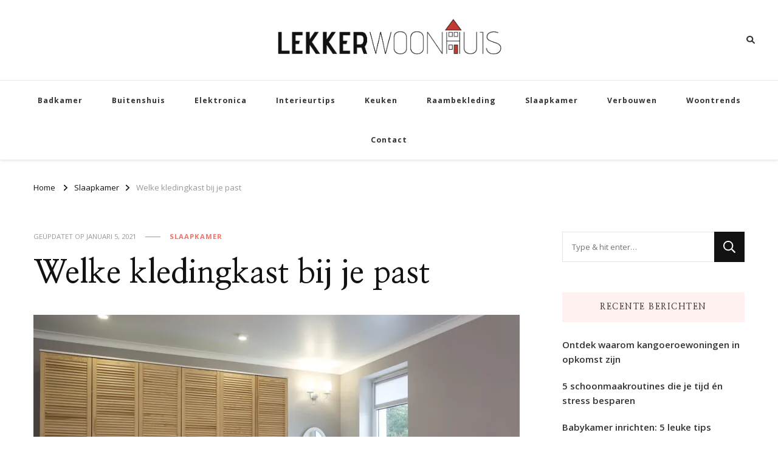

--- FILE ---
content_type: text/html; charset=UTF-8
request_url: https://lekkerwoonhuis.nl/welke-kledingkast-bij-je-past/
body_size: 16634
content:
    <!DOCTYPE html>
    <html lang="nl-NL">
    <head itemscope itemtype="http://schema.org/WebSite">
	    <meta charset="UTF-8">
    <meta name="viewport" content="width=device-width, initial-scale=1">
    <link rel="profile" href="http://gmpg.org/xfn/11">
    <style id="jetpack-boost-critical-css">@media all{ul{box-sizing:border-box}.entry-content{counter-reset:footnotes}.screen-reader-text{border:0;clip-path:inset(50%);height:1px;margin:-1px;overflow:hidden;padding:0;position:absolute;width:1px;word-wrap:normal!important}:where(figure){margin:0 0 1em}html{line-height:1.15;-webkit-text-size-adjust:100%}body{margin:0}h1{font-size:2em;margin:.67em 0}a{background-color:#fff0}img{border-style:none}button,input{font-family:inherit;font-size:100%;line-height:1.15;margin:0}button,input{overflow:visible}button{text-transform:none}[type=submit],button{-webkit-appearance:button}[type=search]{-webkit-appearance:textfield;outline-offset:-2px}:root{--primary-font:"Nunito Sans",sans-serif;--secondary-font:"EB Garamond",serif;--font-color:#333333;--primary-color:#90BAB5;--primary-color-rgb:144,186,181}body,button,input{color:var(--font-color);font-family:var(--primary-font);font-size:18px;line-height:1.75}h1,h2{clear:both;margin-bottom:10px}h1{font-size:2.72em;line-height:1.49}h2{font-size:2.17em;line-height:1.26}p{margin-bottom:1.5em}i{font-style:italic}html{box-sizing:border-box}*,:after,:before{box-sizing:inherit}body{background:#fff}ul{margin:0 0 1.5em 0}ul{list-style:disc}img{vertical-align:top;height:auto;max-width:100%}figure{margin:1em 0}button,input[type=submit]{border:none;border-radius:0;background:#121212;color:#fff;font-size:.7778em;line-height:1;padding:18px;text-transform:uppercase;font-weight:700;letter-spacing:1px}input[type=search]{color:#121212;border:1px solid rgb(0 0 0/.1);border-radius:0;padding:10px 15px;width:100%;height:50px;font-size:.7778em}a{text-decoration:underline;color:var(--primary-color)}.screen-reader-text{border:0;clip:rect(1px,1px,1px,1px);clip-path:inset(50%);height:1px;margin:-1px;overflow:hidden;padding:0;position:absolute!important;width:1px;word-wrap:normal!important}.container:after,.container:before,.entry-content:after,.entry-content:before,.site-content:after,.site-content:before{content:"";display:table;table-layout:fixed}.container:after,.entry-content:after,.site-content:after{clear:both}.widget{margin:0 0 50px 0}.widget-area .widget:last-child{margin-bottom:0}.updated:not(.published){display:none}.entry-content{margin:1.5em 0 0}.custom-logo-link{display:inline-block}.skip-link{position:absolute;top:-999px;left:20px;background:#f7f7f7;border:1px solid rgb(0 0 0/.1);font-size:.8888em;font-weight:600;padding:10px 20px;color:#000;border-radius:5px;box-shadow:0 2px 20px rgb(0 0 0/.1);z-index:999;text-decoration:none}.entry-content p{margin-top:0;margin-bottom:20px}.container{max-width:1220px;margin:0 auto}.site-header ul{margin:0;padding:0;list-style:none}figure.post-thumbnail{margin-top:0;margin-bottom:20px}article .entry-meta{display:flex;flex:1;flex-wrap:wrap;align-items:center}article .entry-meta{margin-bottom:10px}article .entry-meta>span{display:inline-block;font-size:.6666em;line-height:1.49;color:#999;font-style:italic}article .entry-meta>span.category{font-weight:700}.entry-meta span.posted-on{text-transform:uppercase;font-style:normal}article .entry-meta>span::after{content:"";background:#999;width:25px;height:1px;display:inline-block;vertical-align:middle;margin:0 15px}article .entry-meta>span:last-child::after{display:none}article .entry-meta>span a{display:inline-block;color:#999;text-transform:uppercase;font-style:normal}article .entry-meta>span.category a{color:var(--primary-color);letter-spacing:1px}article .entry-meta>span.category a::after{content:"";background:rgb(0 0 0/.1);width:5px;height:5px;display:inline-block;border-radius:100%;vertical-align:middle;margin:-2px 5px 0 8px}article .entry-meta>span.category a:last-child::after{display:none}.widget ul{margin:0;padding:0;list-style:none}.widget ul li{display:block;margin-bottom:20px;font-size:.8888em;font-weight:600;line-height:1.6}.widget ul li a{text-decoration:none;color:var(--font-color);display:inline-block}.widget-area .widget .widget-title{margin-top:0;margin-bottom:25px;text-transform:uppercase;font-size:.7778em;font-family:var(--secondary-font);letter-spacing:1.5px;background:rgba(var(--primary-color-rgb),.1);color:var(--font-color);padding:18px;line-height:1;text-align:center}.search-form{display:flex;flex:1;flex-wrap:wrap}label{width:calc(100% - 50px)}.search-form .search-field{border-radius:0;border-right:none;height:50px;font-size:.7778em}.search-form .search-submit{width:50px;height:50px;padding:0;text-align:center;border-radius:0;border:none;box-shadow:none;background-color:#121212;background-image:url(data:image/svg+xml;\ utf-8,\ );background-repeat:no-repeat;background-size:20px;background-position:center;text-indent:60px;overflow:hidden}.category a,.posted-on a{text-decoration:none}.content-area,.widget-area{margin-top:60px;margin-bottom:60px}.rightsidebar .content-area{float:left;width:calc(100% - 331px);padding-right:60px}.rightsidebar .widget-area{float:right;width:330px}.back-to-top{padding:0;visibility:hidden;opacity:0;position:fixed;bottom:0;right:20px;width:60px;height:60px;background:rgb(0 0 0/.37);color:#fff;text-align:center;line-height:70px;border-radius:100%;z-index:999}.back-to-top svg{width:20px;height:20px;margin-top:5px}.breadcrumb-wrapper{margin-top:10px;margin-bottom:0}.single .top-bar{margin-bottom:30px}.breadcrumb-wrapper span{color:#121212;font-size:.7778em;display:inline-block;vertical-align:middle}.breadcrumb-wrapper span a,.breadcrumb-wrapper span span{font-size:1em}.breadcrumb-wrapper a{color:#121212}.breadcrumb-wrapper .current>a,.breadcrumb-wrapper .current>a span{color:#999}.breadcrumb-wrapper span.separator{margin:0 10px;width:4px;line-height:1}.header-t{background:rgb(0 0 0/.03);padding:15px 0}.header-t .container{display:flex;flex:1;flex-wrap:wrap;align-items:center}.secondary-menu{display:flex;flex:auto;align-items:center}.header-t .right{display:flex;flex:auto;justify-content:flex-end;align-items:center}.header-search{position:relative;line-height:1}.header-search .search-toggle{background:0 0;color:var(--font-color);font-size:.7778em;padding:5px 0;line-height:1}.header-search-wrap{position:absolute;top:-5px!important;right:-30%;z-index:999;background:#fff;box-shadow:-5px 0 20px rgb(0 0 0/.07);width:300px;opacity:0;visibility:hidden;clip:rect(1px 1px 1px 1px)}.header-search-inner-wrap{display:flex;flex:1;flex-wrap:wrap}.header-search-wrap .close{background:0 0;padding:0;width:30px;height:35px;position:relative}.header-search-wrap .close::after,.header-search-wrap .close::before{content:"";background:#999;width:15px;height:1px;position:absolute;top:0;right:0;bottom:0;left:0;margin:auto;-webkit-transform:rotate(45deg);-moz-transform:rotate(45deg);transform:rotate(45deg)}.header-search-wrap .close::after{-webkit-transform:rotate(-45deg);-moz-transform:rotate(-45deg);transform:rotate(-45deg)}.header-search-wrap .search-form{width:calc(100% - 30px);position:relative;padding-left:30px}.header-search-wrap .search-form::before{content:"";background-image:url(data:image/svg+xml;\ utf-8,\ );background-repeat:no-repeat;background-position:center;position:absolute;top:10px;left:10px;width:15px;height:15px}.header-search-wrap .search-form label{width:calc(100% - 35px)}.header-search-wrap .search-form .search-field{height:35px;background:rgb(255 255 255/.85);border-color:rgb(255 255 255/.3);padding:0 15px 0 5px}.header-search-wrap .search-form .search-submit{height:35px;width:35px;text-indent:40px;background-color:#fff0;background-image:url(data:image/svg+xml;\ utf-8,\ );background-size:15px;background-repeat:no-repeat;background-position:center;opacity:0;position:relative;z-index:-1}.header-bottom{border-top:1px solid rgb(0 0 0/.07);border-bottom:1px solid rgb(0 0 0/.07)}.main-navigation .toggle-btn{display:none}.main-navigation ul{margin:0;padding:0;list-style:none;text-align:center}.main-navigation ul li{display:inline-block;vertical-align:middle;font-size:.7222em;letter-spacing:1px;font-weight:700;line-height:1.75;position:relative}.main-navigation ul li a{color:var(--font-color);display:inline-block;text-decoration:none;padding:22px}.widget-area .widget_categories ul li{font-size:.7778em;text-transform:uppercase;letter-spacing:1px;font-weight:700;margin-bottom:15px;padding-bottom:15px;border-bottom:1px solid rgb(0 0 0/.05)}.single-post .site-main article .content-wrap{position:relative}.single-post .site-main article .post-thumbnail{width:100%}.single-post .site-main .entry-header{width:100%}.single-post .site-main .article-meta{width:132px;text-align:center}.single-post .site-main .sticky-meta .article-meta{position:absolute;left:-175px;width:75px;height:100%;text-align:center;top:0}.single-post .site-main .sticky-meta .article-meta .article-inner-meta{position:sticky;top:50px}.single-post .site-main .article-meta .byline a{display:flex;flex-direction:column;flex:auto;font-size:.6666em;font-weight:800;color:#121212;letter-spacing:1px;text-align:center;text-decoration:none;text-transform:uppercase}.single-post .site-main .article-meta .byline a img{margin:0 auto 10px auto;width:70px;height:70px;object-fit:cover;border-radius:100%}.single-post .site-main article .entry-content,.single-post .site-main article .entry-content p:first-child{margin-top:0}.single-style-four .content-area,.single-style-four .widget-area{margin-top:30px}.single-style-four .site-main .entry-header{margin-bottom:35px}.single-style-four .site-main .entry-header .entry-meta>span.category a::after{background:0 0;width:auto;height:auto;content:",";margin-left:2px;margin-right:5px}.single-style-four .site-main .entry-header .entry-meta>span.category a:last-child::after{display:none}.single-style-four .site-main .entry-header .entry-title{margin-top:20px;margin-bottom:0;font-size:3.11em;font-family:var(--secondary-font);font-weight:700;line-height:1.25;color:#121212}.single-style-four .site-main article .post-thumbnail{margin-bottom:60px}@media screen and (max-width:1366px){.container{max-width:1170px}.rightsidebar .widget-area{width:300px}.rightsidebar .content-area{width:calc(100% - 301px)}}@media screen and (max-width:1199px){.container{max-width:1000px}.single-post .site-main .article-meta+.entry-content{padding-left:30px}}@media screen and (min-width:1025px){.main-navigation .primary-menu-list{display:block!important}.close-main-nav-toggle,.close.close-nav-toggle{display:none}}@media screen and (max-width:1024px){.container{max-width:768px;padding-left:15px;padding-right:15px}.back-to-top{width:40px;height:40px;line-height:55px}.rightsidebar .content-area{float:none;width:100%;padding-right:0}.rightsidebar .widget-area{float:none;width:100%}.toggle-btn{display:block;width:25px;height:25px;padding:0;background:0 0;position:relative}.toggle-btn .toggle-bar{background:rgb(0 0 0/.5);width:100%;height:2px;position:absolute;top:0;right:0;bottom:0;left:0;margin:auto}.toggle-btn .toggle-bar:first-child{top:-12px}.toggle-btn .toggle-bar:last-child{bottom:-12px}.secondary-menu .close-nav-toggle{width:25px;height:25px;padding:0;background:0 0;position:absolute;top:-31px;left:0;display:none}.secondary-menu .close-nav-toggle .toggle-bar{background:rgb(0 0 0/.5);width:100%;height:2px;position:absolute;top:0;right:0;bottom:0;left:0;margin:auto;-webkit-transform:rotate(45deg);-moz-transform:rotate(45deg);transform:rotate(45deg)}.secondary-menu .close-nav-toggle .toggle-bar:last-child{-webkit-transform:rotate(-45deg);-moz-transform:rotate(-45deg);transform:rotate(-45deg)}.header-t{position:relative}.secondary-menu .secondary-menu-list{position:absolute;top:100%;left:15px;right:15px;width:auto;height:auto;z-index:9;-webkit-transform:none;-moz-transform:none;transform:none}.secondary-menu .secondary-menu-list .mobile-menu{display:none;padding:0 20px;max-height:44vh;overflow:auto;background:#fff;box-shadow:0 5px 10px rgb(0 0 0/.1);visibility:visible}.main-navigation{padding:10px 0}.main-navigation .toggle-btn{display:inline-block;vertical-align:middle}.main-navigation .close{background:0 0;padding:0;display:block;width:20px;height:20px;position:fixed;top:30px;right:20px}.main-navigation .close::after,.main-navigation .close::before{content:"";background:#333;height:2px;width:100%;position:absolute;top:0;right:0;bottom:0;left:0;margin:auto;-webkit-transform:rotate(45deg);-moz-transform:rotate(45deg);transform:rotate(45deg)}.main-navigation .close::after{-webkit-transform:rotate(-45deg);-moz-transform:rotate(-45deg);transform:rotate(-45deg)}.main-navigation .primary-menu-list{text-align:left;position:fixed;top:0;left:0;width:320px;height:100%;background:#fff;box-shadow:5px 0 10px rgb(0 0 0/.1);z-index:99999;padding-top:70px;overflow:hidden auto;display:none;-webkit-transform:translateZ(0);-moz-transform:translateZ(0);transform:translateZ(0)}.main-navigation .mobile-menu{width:320px}.main-navigation ul{text-align:left}.main-navigation ul.nav-menu{padding-left:20px;padding-right:20px}.main-navigation ul li{display:block}.main-navigation ul li a{padding:20px 0;border-bottom:1px solid rgb(0 0 0/.1);display:block}}@media screen and (max-width:767px){.container{max-width:420px}h1{font-size:2em}h2{font-size:1.67em}article .entry-meta>span::after{width:15px;margin-left:5px;margin-right:7px}.header-search-wrap{width:250px}.single-post .site-main article .content-wrap{flex-direction:column;flex:auto}.single-post .site-main .article-meta{width:100%;margin-bottom:30px}.single-post .site-main .sticky-meta .article-meta{position:static;width:100%;left:unset}.single-post .site-main .article-meta+.entry-content{width:100%;padding-left:0}.single-style-four .site-main .entry-header .entry-title{font-size:2em}}.entry-content a{color:var(--font-color)}.entry-content a{text-decoration:underline}.single-post .site-main .sticky-meta .article-meta{position:absolute;left:-125px;width:75px;height:100%;text-align:center;top:0}@media only screen and (max-width:1728px){.single-post .site-main .sticky-meta .article-meta{left:-106px}}@media only screen and (max-width:1562px){.single-post .site-main .sticky-meta .article-meta{left:0}.single-post .site-main article .content-wrap{padding-left:100px}}@media only screen and (max-width:767px){.single-post .site-main .sticky-meta .article-meta{position:static;left:unset;width:100%}.single-post .site-main article .content-wrap{width:100%;padding-left:0}}.site-header.style-two{box-shadow:0 2px 4px rgb(0 0 0/.1);margin-bottom:20px}.site-header.style-two .header-t{background:0 0}.site-header.style-two .header-bottom{border-bottom:none}.site-header.style-two .container{display:flex;flex:1;flex-wrap:wrap;align-items:center;justify-content:center;max-width:100%;padding:0 3%}.site-header.style-two .right,.site-header.style-two .secondary-menu{flex:1;display:flex!important}.style-two .secondary-menu .secondary-menu-list{position:fixed;top:0;left:0;height:100%;width:320px;background:#fff;box-shadow:0 2px 10px rgb(0 0 0/.1);z-index:999;overflow:hidden;display:none}.style-two .secondary-menu .mobile-menu{width:320px;height:calc(100% - 80px)!important;position:relative;margin-top:80px!important;display:block!important}.style-two .secondary-menu .secondary-menu-list .close{display:block;width:20px;height:20px;position:absolute;top:40px;left:auto;right:20px;background:0 0;color:inherit;padding:0}.style-two .secondary-menu .secondary-menu-list .close .toggle-bar{content:"";background:#333;height:2px;width:100%;position:absolute;top:0;right:0;bottom:0;left:0;margin:auto;-webkit-transform:rotate(45deg);-moz-transform:rotate(45deg);transform:rotate(45deg)}.style-two .secondary-menu .secondary-menu-list .close .toggle-bar:last-child{-webkit-transform:rotate(-45deg);-moz-transform:rotate(-45deg);transform:rotate(-45deg)}.site-header.style-two .site-branding{display:flex;flex-direction:column;flex:auto;justify-content:center;align-items:center;text-align:center}.site-header.style-two .header-bottom{padding:0}.site-header.style-two .header-bottom .main-navigation{justify-content:center}@media screen and (max-width:1024px){.site-header.style-two .site-branding{flex:1}}@media screen and (max-width:767px){.site-header.style-two .container{padding-left:15px;padding-right:15px;max-width:420px}.site-header.style-two .secondary-menu{flex:initial;order:2}.site-header.style-two .site-branding{text-align:left;justify-content:flex-start;flex-direction:row;flex-wrap:wrap}.site-header.style-two .right{flex:auto;justify-content:center;width:100%;margin-top:15px;order:3}}@media only screen and (max-width:600px){.site-logo .custom-logo-link img{width:auto}.custom-logo-link{margin-right:40px}}}</style><meta name='robots' content='index, follow, max-image-preview:large, max-snippet:-1, max-video-preview:-1' />

	<!-- This site is optimized with the Yoast SEO plugin v26.7 - https://yoast.com/wordpress/plugins/seo/ -->
	<title>Welke kledingkast bij je past -</title>
	<link rel="canonical" href="https://lekkerwoonhuis.nl/welke-kledingkast-bij-je-past/" />
	<meta property="og:locale" content="nl_NL" />
	<meta property="og:type" content="article" />
	<meta property="og:title" content="Welke kledingkast bij je past -" />
	<meta property="og:description" content="Als je je slaapkamer opgeruimd en overzichtelijk wil hebben, dan moet je natuurlijk een kledingkast hebben. Tegenwoordig zijn die in alle denkbare maten, vormen en &hellip;" />
	<meta property="og:url" content="https://lekkerwoonhuis.nl/welke-kledingkast-bij-je-past/" />
	<meta property="article:published_time" content="2020-08-25T10:56:35+00:00" />
	<meta property="article:modified_time" content="2021-01-05T15:48:13+00:00" />
	<meta property="og:image" content="https://lekkerwoonhuis.nl/wp-content/uploads/2021/01/kledingkast-kopen.jpg" />
	<meta property="og:image:width" content="800" />
	<meta property="og:image:height" content="533" />
	<meta property="og:image:type" content="image/jpeg" />
	<meta name="author" content="admin" />
	<meta name="twitter:card" content="summary_large_image" />
	<meta name="twitter:label1" content="Geschreven door" />
	<meta name="twitter:data1" content="admin" />
	<meta name="twitter:label2" content="Geschatte leestijd" />
	<meta name="twitter:data2" content="2 minuten" />
	<script data-jetpack-boost="ignore" type="application/ld+json" class="yoast-schema-graph">{"@context":"https://schema.org","@graph":[{"@type":"Article","@id":"https://lekkerwoonhuis.nl/welke-kledingkast-bij-je-past/#article","isPartOf":{"@id":"https://lekkerwoonhuis.nl/welke-kledingkast-bij-je-past/"},"author":{"name":"admin","@id":"https://lekkerwoonhuis.nl/#/schema/person/3a9b0d51e01078c568bcd251b61043e9"},"headline":"Welke kledingkast bij je past","datePublished":"2020-08-25T10:56:35+00:00","dateModified":"2021-01-05T15:48:13+00:00","mainEntityOfPage":{"@id":"https://lekkerwoonhuis.nl/welke-kledingkast-bij-je-past/"},"wordCount":447,"image":{"@id":"https://lekkerwoonhuis.nl/welke-kledingkast-bij-je-past/#primaryimage"},"thumbnailUrl":"https://i0.wp.com/lekkerwoonhuis.nl/wp-content/uploads/2021/01/kledingkast-kopen.jpg?fit=800%2C533&ssl=1","articleSection":["Slaapkamer"],"inLanguage":"nl-NL"},{"@type":"WebPage","@id":"https://lekkerwoonhuis.nl/welke-kledingkast-bij-je-past/","url":"https://lekkerwoonhuis.nl/welke-kledingkast-bij-je-past/","name":"Welke kledingkast bij je past -","isPartOf":{"@id":"https://lekkerwoonhuis.nl/#website"},"primaryImageOfPage":{"@id":"https://lekkerwoonhuis.nl/welke-kledingkast-bij-je-past/#primaryimage"},"image":{"@id":"https://lekkerwoonhuis.nl/welke-kledingkast-bij-je-past/#primaryimage"},"thumbnailUrl":"https://i0.wp.com/lekkerwoonhuis.nl/wp-content/uploads/2021/01/kledingkast-kopen.jpg?fit=800%2C533&ssl=1","datePublished":"2020-08-25T10:56:35+00:00","dateModified":"2021-01-05T15:48:13+00:00","author":{"@id":"https://lekkerwoonhuis.nl/#/schema/person/3a9b0d51e01078c568bcd251b61043e9"},"breadcrumb":{"@id":"https://lekkerwoonhuis.nl/welke-kledingkast-bij-je-past/#breadcrumb"},"inLanguage":"nl-NL","potentialAction":[{"@type":"ReadAction","target":["https://lekkerwoonhuis.nl/welke-kledingkast-bij-je-past/"]}]},{"@type":"ImageObject","inLanguage":"nl-NL","@id":"https://lekkerwoonhuis.nl/welke-kledingkast-bij-je-past/#primaryimage","url":"https://i0.wp.com/lekkerwoonhuis.nl/wp-content/uploads/2021/01/kledingkast-kopen.jpg?fit=800%2C533&ssl=1","contentUrl":"https://i0.wp.com/lekkerwoonhuis.nl/wp-content/uploads/2021/01/kledingkast-kopen.jpg?fit=800%2C533&ssl=1","width":800,"height":533,"caption":"kledingkast-kopen"},{"@type":"BreadcrumbList","@id":"https://lekkerwoonhuis.nl/welke-kledingkast-bij-je-past/#breadcrumb","itemListElement":[{"@type":"ListItem","position":1,"name":"Home","item":"https://lekkerwoonhuis.nl/"},{"@type":"ListItem","position":2,"name":"Welke kledingkast bij je past"}]},{"@type":"WebSite","@id":"https://lekkerwoonhuis.nl/#website","url":"https://lekkerwoonhuis.nl/","name":"","description":"","potentialAction":[{"@type":"SearchAction","target":{"@type":"EntryPoint","urlTemplate":"https://lekkerwoonhuis.nl/?s={search_term_string}"},"query-input":{"@type":"PropertyValueSpecification","valueRequired":true,"valueName":"search_term_string"}}],"inLanguage":"nl-NL"},{"@type":"Person","@id":"https://lekkerwoonhuis.nl/#/schema/person/3a9b0d51e01078c568bcd251b61043e9","name":"admin","image":{"@type":"ImageObject","inLanguage":"nl-NL","@id":"https://lekkerwoonhuis.nl/#/schema/person/image/","url":"https://secure.gravatar.com/avatar/8ff7aec2cb1b989d70f3ce5a349a2b92fbb211e7701e7bbaf1c24c13a8c80e4c?s=96&d=mm&r=g","contentUrl":"https://secure.gravatar.com/avatar/8ff7aec2cb1b989d70f3ce5a349a2b92fbb211e7701e7bbaf1c24c13a8c80e4c?s=96&d=mm&r=g","caption":"admin"},"sameAs":["https://lekkerwoonhuis.nl"],"url":"https://lekkerwoonhuis.nl/author/admin/"}]}</script>
	<!-- / Yoast SEO plugin. -->


<link rel='dns-prefetch' href='//stats.wp.com' />
<link rel='dns-prefetch' href='//fonts.googleapis.com' />
<link rel='preconnect' href='//i0.wp.com' />
<link rel="alternate" type="application/rss+xml" title=" &raquo; feed" href="https://lekkerwoonhuis.nl/feed/" />
<link rel="alternate" type="application/rss+xml" title=" &raquo; reacties feed" href="https://lekkerwoonhuis.nl/comments/feed/" />
<link rel="alternate" title="oEmbed (JSON)" type="application/json+oembed" href="https://lekkerwoonhuis.nl/wp-json/oembed/1.0/embed?url=https%3A%2F%2Flekkerwoonhuis.nl%2Fwelke-kledingkast-bij-je-past%2F" />
<link rel="alternate" title="oEmbed (XML)" type="text/xml+oembed" href="https://lekkerwoonhuis.nl/wp-json/oembed/1.0/embed?url=https%3A%2F%2Flekkerwoonhuis.nl%2Fwelke-kledingkast-bij-je-past%2F&#038;format=xml" />
<noscript><link rel='stylesheet' id='all-css-5df9286c9ad1cb3071406f0d9bbf3d76' href='https://lekkerwoonhuis.nl/wp-content/boost-cache/static/18eef04b20.min.css' type='text/css' media='all' /></noscript><link data-media="all" onload="this.media=this.dataset.media; delete this.dataset.media; this.removeAttribute( &apos;onload&apos; );" rel='stylesheet' id='all-css-5df9286c9ad1cb3071406f0d9bbf3d76' href='https://lekkerwoonhuis.nl/wp-content/boost-cache/static/18eef04b20.min.css' type='text/css' media="not all" />
<style id='wp-img-auto-sizes-contain-inline-css'>
img:is([sizes=auto i],[sizes^="auto," i]){contain-intrinsic-size:3000px 1500px}
/*# sourceURL=wp-img-auto-sizes-contain-inline-css */
</style>
<style id='wp-emoji-styles-inline-css'>

	img.wp-smiley, img.emoji {
		display: inline !important;
		border: none !important;
		box-shadow: none !important;
		height: 1em !important;
		width: 1em !important;
		margin: 0 0.07em !important;
		vertical-align: -0.1em !important;
		background: none !important;
		padding: 0 !important;
	}
/*# sourceURL=wp-emoji-styles-inline-css */
</style>
<style id='wp-block-library-inline-css'>
:root{--wp-block-synced-color:#7a00df;--wp-block-synced-color--rgb:122,0,223;--wp-bound-block-color:var(--wp-block-synced-color);--wp-editor-canvas-background:#ddd;--wp-admin-theme-color:#007cba;--wp-admin-theme-color--rgb:0,124,186;--wp-admin-theme-color-darker-10:#006ba1;--wp-admin-theme-color-darker-10--rgb:0,107,160.5;--wp-admin-theme-color-darker-20:#005a87;--wp-admin-theme-color-darker-20--rgb:0,90,135;--wp-admin-border-width-focus:2px}@media (min-resolution:192dpi){:root{--wp-admin-border-width-focus:1.5px}}.wp-element-button{cursor:pointer}:root .has-very-light-gray-background-color{background-color:#eee}:root .has-very-dark-gray-background-color{background-color:#313131}:root .has-very-light-gray-color{color:#eee}:root .has-very-dark-gray-color{color:#313131}:root .has-vivid-green-cyan-to-vivid-cyan-blue-gradient-background{background:linear-gradient(135deg,#00d084,#0693e3)}:root .has-purple-crush-gradient-background{background:linear-gradient(135deg,#34e2e4,#4721fb 50%,#ab1dfe)}:root .has-hazy-dawn-gradient-background{background:linear-gradient(135deg,#faaca8,#dad0ec)}:root .has-subdued-olive-gradient-background{background:linear-gradient(135deg,#fafae1,#67a671)}:root .has-atomic-cream-gradient-background{background:linear-gradient(135deg,#fdd79a,#004a59)}:root .has-nightshade-gradient-background{background:linear-gradient(135deg,#330968,#31cdcf)}:root .has-midnight-gradient-background{background:linear-gradient(135deg,#020381,#2874fc)}:root{--wp--preset--font-size--normal:16px;--wp--preset--font-size--huge:42px}.has-regular-font-size{font-size:1em}.has-larger-font-size{font-size:2.625em}.has-normal-font-size{font-size:var(--wp--preset--font-size--normal)}.has-huge-font-size{font-size:var(--wp--preset--font-size--huge)}.has-text-align-center{text-align:center}.has-text-align-left{text-align:left}.has-text-align-right{text-align:right}.has-fit-text{white-space:nowrap!important}#end-resizable-editor-section{display:none}.aligncenter{clear:both}.items-justified-left{justify-content:flex-start}.items-justified-center{justify-content:center}.items-justified-right{justify-content:flex-end}.items-justified-space-between{justify-content:space-between}.screen-reader-text{border:0;clip-path:inset(50%);height:1px;margin:-1px;overflow:hidden;padding:0;position:absolute;width:1px;word-wrap:normal!important}.screen-reader-text:focus{background-color:#ddd;clip-path:none;color:#444;display:block;font-size:1em;height:auto;left:5px;line-height:normal;padding:15px 23px 14px;text-decoration:none;top:5px;width:auto;z-index:100000}html :where(.has-border-color){border-style:solid}html :where([style*=border-top-color]){border-top-style:solid}html :where([style*=border-right-color]){border-right-style:solid}html :where([style*=border-bottom-color]){border-bottom-style:solid}html :where([style*=border-left-color]){border-left-style:solid}html :where([style*=border-width]){border-style:solid}html :where([style*=border-top-width]){border-top-style:solid}html :where([style*=border-right-width]){border-right-style:solid}html :where([style*=border-bottom-width]){border-bottom-style:solid}html :where([style*=border-left-width]){border-left-style:solid}html :where(img[class*=wp-image-]){height:auto;max-width:100%}:where(figure){margin:0 0 1em}html :where(.is-position-sticky){--wp-admin--admin-bar--position-offset:var(--wp-admin--admin-bar--height,0px)}@media screen and (max-width:600px){html :where(.is-position-sticky){--wp-admin--admin-bar--position-offset:0px}}

/*# sourceURL=wp-block-library-inline-css */
</style><style id='global-styles-inline-css'>
:root{--wp--preset--aspect-ratio--square: 1;--wp--preset--aspect-ratio--4-3: 4/3;--wp--preset--aspect-ratio--3-4: 3/4;--wp--preset--aspect-ratio--3-2: 3/2;--wp--preset--aspect-ratio--2-3: 2/3;--wp--preset--aspect-ratio--16-9: 16/9;--wp--preset--aspect-ratio--9-16: 9/16;--wp--preset--color--black: #000000;--wp--preset--color--cyan-bluish-gray: #abb8c3;--wp--preset--color--white: #ffffff;--wp--preset--color--pale-pink: #f78da7;--wp--preset--color--vivid-red: #cf2e2e;--wp--preset--color--luminous-vivid-orange: #ff6900;--wp--preset--color--luminous-vivid-amber: #fcb900;--wp--preset--color--light-green-cyan: #7bdcb5;--wp--preset--color--vivid-green-cyan: #00d084;--wp--preset--color--pale-cyan-blue: #8ed1fc;--wp--preset--color--vivid-cyan-blue: #0693e3;--wp--preset--color--vivid-purple: #9b51e0;--wp--preset--gradient--vivid-cyan-blue-to-vivid-purple: linear-gradient(135deg,rgb(6,147,227) 0%,rgb(155,81,224) 100%);--wp--preset--gradient--light-green-cyan-to-vivid-green-cyan: linear-gradient(135deg,rgb(122,220,180) 0%,rgb(0,208,130) 100%);--wp--preset--gradient--luminous-vivid-amber-to-luminous-vivid-orange: linear-gradient(135deg,rgb(252,185,0) 0%,rgb(255,105,0) 100%);--wp--preset--gradient--luminous-vivid-orange-to-vivid-red: linear-gradient(135deg,rgb(255,105,0) 0%,rgb(207,46,46) 100%);--wp--preset--gradient--very-light-gray-to-cyan-bluish-gray: linear-gradient(135deg,rgb(238,238,238) 0%,rgb(169,184,195) 100%);--wp--preset--gradient--cool-to-warm-spectrum: linear-gradient(135deg,rgb(74,234,220) 0%,rgb(151,120,209) 20%,rgb(207,42,186) 40%,rgb(238,44,130) 60%,rgb(251,105,98) 80%,rgb(254,248,76) 100%);--wp--preset--gradient--blush-light-purple: linear-gradient(135deg,rgb(255,206,236) 0%,rgb(152,150,240) 100%);--wp--preset--gradient--blush-bordeaux: linear-gradient(135deg,rgb(254,205,165) 0%,rgb(254,45,45) 50%,rgb(107,0,62) 100%);--wp--preset--gradient--luminous-dusk: linear-gradient(135deg,rgb(255,203,112) 0%,rgb(199,81,192) 50%,rgb(65,88,208) 100%);--wp--preset--gradient--pale-ocean: linear-gradient(135deg,rgb(255,245,203) 0%,rgb(182,227,212) 50%,rgb(51,167,181) 100%);--wp--preset--gradient--electric-grass: linear-gradient(135deg,rgb(202,248,128) 0%,rgb(113,206,126) 100%);--wp--preset--gradient--midnight: linear-gradient(135deg,rgb(2,3,129) 0%,rgb(40,116,252) 100%);--wp--preset--font-size--small: 13px;--wp--preset--font-size--medium: 20px;--wp--preset--font-size--large: 36px;--wp--preset--font-size--x-large: 42px;--wp--preset--spacing--20: 0.44rem;--wp--preset--spacing--30: 0.67rem;--wp--preset--spacing--40: 1rem;--wp--preset--spacing--50: 1.5rem;--wp--preset--spacing--60: 2.25rem;--wp--preset--spacing--70: 3.38rem;--wp--preset--spacing--80: 5.06rem;--wp--preset--shadow--natural: 6px 6px 9px rgba(0, 0, 0, 0.2);--wp--preset--shadow--deep: 12px 12px 50px rgba(0, 0, 0, 0.4);--wp--preset--shadow--sharp: 6px 6px 0px rgba(0, 0, 0, 0.2);--wp--preset--shadow--outlined: 6px 6px 0px -3px rgb(255, 255, 255), 6px 6px rgb(0, 0, 0);--wp--preset--shadow--crisp: 6px 6px 0px rgb(0, 0, 0);}:where(.is-layout-flex){gap: 0.5em;}:where(.is-layout-grid){gap: 0.5em;}body .is-layout-flex{display: flex;}.is-layout-flex{flex-wrap: wrap;align-items: center;}.is-layout-flex > :is(*, div){margin: 0;}body .is-layout-grid{display: grid;}.is-layout-grid > :is(*, div){margin: 0;}:where(.wp-block-columns.is-layout-flex){gap: 2em;}:where(.wp-block-columns.is-layout-grid){gap: 2em;}:where(.wp-block-post-template.is-layout-flex){gap: 1.25em;}:where(.wp-block-post-template.is-layout-grid){gap: 1.25em;}.has-black-color{color: var(--wp--preset--color--black) !important;}.has-cyan-bluish-gray-color{color: var(--wp--preset--color--cyan-bluish-gray) !important;}.has-white-color{color: var(--wp--preset--color--white) !important;}.has-pale-pink-color{color: var(--wp--preset--color--pale-pink) !important;}.has-vivid-red-color{color: var(--wp--preset--color--vivid-red) !important;}.has-luminous-vivid-orange-color{color: var(--wp--preset--color--luminous-vivid-orange) !important;}.has-luminous-vivid-amber-color{color: var(--wp--preset--color--luminous-vivid-amber) !important;}.has-light-green-cyan-color{color: var(--wp--preset--color--light-green-cyan) !important;}.has-vivid-green-cyan-color{color: var(--wp--preset--color--vivid-green-cyan) !important;}.has-pale-cyan-blue-color{color: var(--wp--preset--color--pale-cyan-blue) !important;}.has-vivid-cyan-blue-color{color: var(--wp--preset--color--vivid-cyan-blue) !important;}.has-vivid-purple-color{color: var(--wp--preset--color--vivid-purple) !important;}.has-black-background-color{background-color: var(--wp--preset--color--black) !important;}.has-cyan-bluish-gray-background-color{background-color: var(--wp--preset--color--cyan-bluish-gray) !important;}.has-white-background-color{background-color: var(--wp--preset--color--white) !important;}.has-pale-pink-background-color{background-color: var(--wp--preset--color--pale-pink) !important;}.has-vivid-red-background-color{background-color: var(--wp--preset--color--vivid-red) !important;}.has-luminous-vivid-orange-background-color{background-color: var(--wp--preset--color--luminous-vivid-orange) !important;}.has-luminous-vivid-amber-background-color{background-color: var(--wp--preset--color--luminous-vivid-amber) !important;}.has-light-green-cyan-background-color{background-color: var(--wp--preset--color--light-green-cyan) !important;}.has-vivid-green-cyan-background-color{background-color: var(--wp--preset--color--vivid-green-cyan) !important;}.has-pale-cyan-blue-background-color{background-color: var(--wp--preset--color--pale-cyan-blue) !important;}.has-vivid-cyan-blue-background-color{background-color: var(--wp--preset--color--vivid-cyan-blue) !important;}.has-vivid-purple-background-color{background-color: var(--wp--preset--color--vivid-purple) !important;}.has-black-border-color{border-color: var(--wp--preset--color--black) !important;}.has-cyan-bluish-gray-border-color{border-color: var(--wp--preset--color--cyan-bluish-gray) !important;}.has-white-border-color{border-color: var(--wp--preset--color--white) !important;}.has-pale-pink-border-color{border-color: var(--wp--preset--color--pale-pink) !important;}.has-vivid-red-border-color{border-color: var(--wp--preset--color--vivid-red) !important;}.has-luminous-vivid-orange-border-color{border-color: var(--wp--preset--color--luminous-vivid-orange) !important;}.has-luminous-vivid-amber-border-color{border-color: var(--wp--preset--color--luminous-vivid-amber) !important;}.has-light-green-cyan-border-color{border-color: var(--wp--preset--color--light-green-cyan) !important;}.has-vivid-green-cyan-border-color{border-color: var(--wp--preset--color--vivid-green-cyan) !important;}.has-pale-cyan-blue-border-color{border-color: var(--wp--preset--color--pale-cyan-blue) !important;}.has-vivid-cyan-blue-border-color{border-color: var(--wp--preset--color--vivid-cyan-blue) !important;}.has-vivid-purple-border-color{border-color: var(--wp--preset--color--vivid-purple) !important;}.has-vivid-cyan-blue-to-vivid-purple-gradient-background{background: var(--wp--preset--gradient--vivid-cyan-blue-to-vivid-purple) !important;}.has-light-green-cyan-to-vivid-green-cyan-gradient-background{background: var(--wp--preset--gradient--light-green-cyan-to-vivid-green-cyan) !important;}.has-luminous-vivid-amber-to-luminous-vivid-orange-gradient-background{background: var(--wp--preset--gradient--luminous-vivid-amber-to-luminous-vivid-orange) !important;}.has-luminous-vivid-orange-to-vivid-red-gradient-background{background: var(--wp--preset--gradient--luminous-vivid-orange-to-vivid-red) !important;}.has-very-light-gray-to-cyan-bluish-gray-gradient-background{background: var(--wp--preset--gradient--very-light-gray-to-cyan-bluish-gray) !important;}.has-cool-to-warm-spectrum-gradient-background{background: var(--wp--preset--gradient--cool-to-warm-spectrum) !important;}.has-blush-light-purple-gradient-background{background: var(--wp--preset--gradient--blush-light-purple) !important;}.has-blush-bordeaux-gradient-background{background: var(--wp--preset--gradient--blush-bordeaux) !important;}.has-luminous-dusk-gradient-background{background: var(--wp--preset--gradient--luminous-dusk) !important;}.has-pale-ocean-gradient-background{background: var(--wp--preset--gradient--pale-ocean) !important;}.has-electric-grass-gradient-background{background: var(--wp--preset--gradient--electric-grass) !important;}.has-midnight-gradient-background{background: var(--wp--preset--gradient--midnight) !important;}.has-small-font-size{font-size: var(--wp--preset--font-size--small) !important;}.has-medium-font-size{font-size: var(--wp--preset--font-size--medium) !important;}.has-large-font-size{font-size: var(--wp--preset--font-size--large) !important;}.has-x-large-font-size{font-size: var(--wp--preset--font-size--x-large) !important;}
/*# sourceURL=global-styles-inline-css */
</style>

<style id='classic-theme-styles-inline-css'>
/*! This file is auto-generated */
.wp-block-button__link{color:#fff;background-color:#32373c;border-radius:9999px;box-shadow:none;text-decoration:none;padding:calc(.667em + 2px) calc(1.333em + 2px);font-size:1.125em}.wp-block-file__button{background:#32373c;color:#fff;text-decoration:none}
/*# sourceURL=/wp-includes/css/classic-themes.min.css */
</style>
<noscript><link rel='stylesheet' id='vilva-google-fonts-css' href='https://fonts.googleapis.com/css?family=Open+Sans%3A300%2Cregular%2C500%2C600%2C700%2C800%2C300italic%2Citalic%2C500italic%2C600italic%2C700italic%2C800italic%7CNanum+Myeongjo%3Aregular%2C700%2C800%7CEB+Garamond%3Aregular' media='all' />
</noscript><link data-media="all" onload="this.media=this.dataset.media; delete this.dataset.media; this.removeAttribute( &apos;onload&apos; );" rel='stylesheet' id='vilva-google-fonts-css' href='https://fonts.googleapis.com/css?family=Open+Sans%3A300%2Cregular%2C500%2C600%2C700%2C800%2C300italic%2Citalic%2C500italic%2C600italic%2C700italic%2C800italic%7CNanum+Myeongjo%3Aregular%2C700%2C800%7CEB+Garamond%3Aregular' media="not all" />



<link rel="https://api.w.org/" href="https://lekkerwoonhuis.nl/wp-json/" /><link rel="alternate" title="JSON" type="application/json" href="https://lekkerwoonhuis.nl/wp-json/wp/v2/posts/912" /><link rel="EditURI" type="application/rsd+xml" title="RSD" href="https://lekkerwoonhuis.nl/xmlrpc.php?rsd" />
<meta name="generator" content="WordPress 6.9" />
<link rel='shortlink' href='https://lekkerwoonhuis.nl/?p=912' />
<meta name="generator" content="performance-lab 4.0.1; plugins: ">
	<style>img#wpstats{display:none}</style>
		<style type='text/css' media='all'>     
    .content-newsletter .blossomthemes-email-newsletter-wrapper.bg-img:after,
    .widget_blossomthemes_email_newsletter_widget .blossomthemes-email-newsletter-wrapper:after{
        background: rgba(239, 116, 106, 0.8);    }
    
    /*Typography*/

    body,
    button,
    input,
    select,
    optgroup,
    textarea{
        font-family : Open Sans;
        font-size   : 17px;        
    }

    :root {
        --primary-font: Open Sans;
        --secondary-font: Nanum Myeongjo;
        --primary-color: #ef746a;
        --primary-color-rgb: 239, 116, 106;
    }
    
    .site-branding .site-title-wrap .site-title{
        font-size   : 30px;
        font-family : EB Garamond;
        font-weight : 400;
        font-style  : normal;
    }
    
    .site-branding .site-title-wrap .site-title a{
        color: #121212;
    }
    
    .custom-logo-link img{
        width: 400px;
        max-width: 100%;
    }

    .comment-body .reply .comment-reply-link:hover:before {
        background-image: url('data:image/svg+xml; utf-8, <svg xmlns="http://www.w3.org/2000/svg" width="18" height="15" viewBox="0 0 18 15"><path d="M934,147.2a11.941,11.941,0,0,1,7.5,3.7,16.063,16.063,0,0,1,3.5,7.3c-2.4-3.4-6.1-5.1-11-5.1v4.1l-7-7,7-7Z" transform="translate(-927 -143.2)" fill="%23ef746a"/></svg>');
    }

    .site-header.style-five .header-mid .search-form .search-submit:hover {
        background-image: url('data:image/svg+xml; utf-8, <svg xmlns="http://www.w3.org/2000/svg" viewBox="0 0 512 512"><path fill="%23ef746a" d="M508.5 468.9L387.1 347.5c-2.3-2.3-5.3-3.5-8.5-3.5h-13.2c31.5-36.5 50.6-84 50.6-136C416 93.1 322.9 0 208 0S0 93.1 0 208s93.1 208 208 208c52 0 99.5-19.1 136-50.6v13.2c0 3.2 1.3 6.2 3.5 8.5l121.4 121.4c4.7 4.7 12.3 4.7 17 0l22.6-22.6c4.7-4.7 4.7-12.3 0-17zM208 368c-88.4 0-160-71.6-160-160S119.6 48 208 48s160 71.6 160 160-71.6 160-160 160z"></path></svg>');
    }

    .site-header.style-seven .header-bottom .search-form .search-submit:hover {
        background-image: url('data:image/svg+xml; utf-8, <svg xmlns="http://www.w3.org/2000/svg" viewBox="0 0 512 512"><path fill="%23ef746a" d="M508.5 468.9L387.1 347.5c-2.3-2.3-5.3-3.5-8.5-3.5h-13.2c31.5-36.5 50.6-84 50.6-136C416 93.1 322.9 0 208 0S0 93.1 0 208s93.1 208 208 208c52 0 99.5-19.1 136-50.6v13.2c0 3.2 1.3 6.2 3.5 8.5l121.4 121.4c4.7 4.7 12.3 4.7 17 0l22.6-22.6c4.7-4.7 4.7-12.3 0-17zM208 368c-88.4 0-160-71.6-160-160S119.6 48 208 48s160 71.6 160 160-71.6 160-160 160z"></path></svg>');
    }

    .site-header.style-fourteen .search-form .search-submit:hover {
        background-image: url('data:image/svg+xml; utf-8, <svg xmlns="http://www.w3.org/2000/svg" viewBox="0 0 512 512"><path fill="%23ef746a" d="M508.5 468.9L387.1 347.5c-2.3-2.3-5.3-3.5-8.5-3.5h-13.2c31.5-36.5 50.6-84 50.6-136C416 93.1 322.9 0 208 0S0 93.1 0 208s93.1 208 208 208c52 0 99.5-19.1 136-50.6v13.2c0 3.2 1.3 6.2 3.5 8.5l121.4 121.4c4.7 4.7 12.3 4.7 17 0l22.6-22.6c4.7-4.7 4.7-12.3 0-17zM208 368c-88.4 0-160-71.6-160-160S119.6 48 208 48s160 71.6 160 160-71.6 160-160 160z"></path></svg>');
    }

    .search-results .content-area > .page-header .search-submit:hover {
        background-image: url('data:image/svg+xml; utf-8, <svg xmlns="http://www.w3.org/2000/svg" viewBox="0 0 512 512"><path fill="%23ef746a" d="M508.5 468.9L387.1 347.5c-2.3-2.3-5.3-3.5-8.5-3.5h-13.2c31.5-36.5 50.6-84 50.6-136C416 93.1 322.9 0 208 0S0 93.1 0 208s93.1 208 208 208c52 0 99.5-19.1 136-50.6v13.2c0 3.2 1.3 6.2 3.5 8.5l121.4 121.4c4.7 4.7 12.3 4.7 17 0l22.6-22.6c4.7-4.7 4.7-12.3 0-17zM208 368c-88.4 0-160-71.6-160-160S119.6 48 208 48s160 71.6 160 160-71.6 160-160 160z"></path></svg>');
    }
           
    </style><!-- Google tag (gtag.js) -->


</head>

<body class="wp-singular post-template-default single single-post postid-912 single-format-standard wp-custom-logo wp-embed-responsive wp-theme-vilva wp-child-theme-hello-fashion vilva-has-blocks underline single-style-four rightsidebar" itemscope itemtype="http://schema.org/WebPage">

    <div id="page" class="site">
        <a class="skip-link" href="#content">Ga naar inhoud</a>
            <header id="masthead" class="site-header style-two" itemscope itemtype="http://schema.org/WPHeader">
            <div class="header-t">
                <div class="container">
                        
	<nav class="secondary-menu">
                <div class="secondary-menu-list menu-modal cover-modal" data-modal-target-string=".menu-modal">
            <button class="close close-nav-toggle" data-toggle-target=".menu-modal" data-toggle-body-class="showing-menu-modal" aria-expanded="false" data-set-focus=".menu-modal">
                <span class="toggle-bar"></span>
                <span class="toggle-bar"></span>
            </button>
            <div class="mobile-menu" aria-label="Mobiel">
                            </div>
        </div>
	</nav>
            <div class="site-branding" itemscope itemtype="http://schema.org/Organization">  
            <div class="site-logo">
                <a href="https://lekkerwoonhuis.nl/" class="custom-logo-link" rel="home"><img width="931" height="237" src="https://i0.wp.com/lekkerwoonhuis.nl/wp-content/uploads/2021/01/cropped-LekkerWoonhuis2-1.png?fit=931%2C237&amp;ssl=1" class="custom-logo" alt="" decoding="async" fetchpriority="high" srcset="https://i0.wp.com/lekkerwoonhuis.nl/wp-content/uploads/2021/01/cropped-LekkerWoonhuis2-1.png?w=931&amp;ssl=1 931w, https://i0.wp.com/lekkerwoonhuis.nl/wp-content/uploads/2021/01/cropped-LekkerWoonhuis2-1.png?resize=300%2C76&amp;ssl=1 300w, https://i0.wp.com/lekkerwoonhuis.nl/wp-content/uploads/2021/01/cropped-LekkerWoonhuis2-1.png?resize=768%2C196&amp;ssl=1 768w, https://i0.wp.com/lekkerwoonhuis.nl/wp-content/uploads/2021/01/cropped-LekkerWoonhuis2-1.png?resize=236%2C60&amp;ssl=1 236w" sizes="(max-width: 931px) 100vw, 931px" /></a>            </div>

                    </div>    
                        <div class="right">
                                                                            <div class="header-search">                
                                <button class="search-toggle" data-toggle-target=".search-modal" data-toggle-body-class="showing-search-modal" data-set-focus=".search-modal .search-field" aria-expanded="false">
                                    <i class="fas fa-search"></i>
                                </button>
                                <div class="header-search-wrap search-modal cover-modal" data-modal-target-string=".search-modal">
                                    <div class="header-search-inner-wrap">
                                        <form role="search" method="get" class="search-form" action="https://lekkerwoonhuis.nl/">
                    <label>
                        <span class="screen-reader-text">Op zoek naar iets?
                        </span>
                        <input type="search" class="search-field" placeholder="Type &amp; hit enter&hellip;" value="" name="s" />
                    </label>                
                    <input type="submit" id="submit-field" class="search-submit" value="Zoeken" />
                </form>                                        <button class="close" data-toggle-target=".search-modal" data-toggle-body-class="showing-search-modal" data-set-focus=".search-modal .search-field" aria-expanded="false"></button>
                                    </div>
                                </div>
                            </div><!-- .header-search -->
                                            </div><!-- .right -->
                </div>
            </div><!-- .header-t -->
            <div class="header-bottom">
                <div class="container">
                    	<nav id="site-navigation" class="main-navigation" itemscope itemtype="http://schema.org/SiteNavigationElement">
                    <button class="toggle-btn" data-toggle-target=".main-menu-modal" data-toggle-body-class="showing-main-menu-modal" aria-expanded="false" data-set-focus=".close-main-nav-toggle">
                <span class="toggle-bar"></span>
                <span class="toggle-bar"></span>
                <span class="toggle-bar"></span>
            </button>
                <div class="primary-menu-list main-menu-modal cover-modal" data-modal-target-string=".main-menu-modal">
            <button class="close close-main-nav-toggle" data-toggle-target=".main-menu-modal" data-toggle-body-class="showing-main-menu-modal" aria-expanded="false" data-set-focus=".main-menu-modal"></button>
            <div class="mobile-menu" aria-label="Mobiel">
                <div class="menu-home-container"><ul id="primary-menu" class="nav-menu main-menu-modal"><li id="menu-item-1592" class="menu-item menu-item-type-taxonomy menu-item-object-category menu-item-1592"><a href="https://lekkerwoonhuis.nl/category/badkamer/">Badkamer</a></li>
<li id="menu-item-1593" class="menu-item menu-item-type-taxonomy menu-item-object-category menu-item-1593"><a href="https://lekkerwoonhuis.nl/category/buitenshuis/">Buitenshuis</a></li>
<li id="menu-item-1594" class="menu-item menu-item-type-taxonomy menu-item-object-category menu-item-1594"><a href="https://lekkerwoonhuis.nl/category/elektronica/">Elektronica</a></li>
<li id="menu-item-1595" class="menu-item menu-item-type-taxonomy menu-item-object-category menu-item-1595"><a href="https://lekkerwoonhuis.nl/category/interieurtips/">Interieurtips</a></li>
<li id="menu-item-1596" class="menu-item menu-item-type-taxonomy menu-item-object-category menu-item-1596"><a href="https://lekkerwoonhuis.nl/category/keuken/">Keuken</a></li>
<li id="menu-item-1597" class="menu-item menu-item-type-taxonomy menu-item-object-category menu-item-1597"><a href="https://lekkerwoonhuis.nl/category/raambekleding/">Raambekleding</a></li>
<li id="menu-item-1598" class="menu-item menu-item-type-taxonomy menu-item-object-category current-post-ancestor current-menu-parent current-post-parent menu-item-1598"><a href="https://lekkerwoonhuis.nl/category/slaapkamer/">Slaapkamer</a></li>
<li id="menu-item-1599" class="menu-item menu-item-type-taxonomy menu-item-object-category menu-item-1599"><a href="https://lekkerwoonhuis.nl/category/verbouwen/">Verbouwen</a></li>
<li id="menu-item-1600" class="menu-item menu-item-type-taxonomy menu-item-object-category menu-item-1600"><a href="https://lekkerwoonhuis.nl/category/woontrends/">Woontrends</a></li>
<li id="menu-item-1591" class="menu-item menu-item-type-post_type menu-item-object-page menu-item-1591"><a href="https://lekkerwoonhuis.nl/contact/">Contact</a></li>
</ul></div>            </div>
        </div>
	</nav><!-- #site-navigation -->
                    </div>
            </div><!-- .header-bottom -->
        </header><!-- .site-header -->
            <div class="top-bar">
    		<div class="container">
            <div class="breadcrumb-wrapper">
                <div id="crumbs" itemscope itemtype="http://schema.org/BreadcrumbList"> 
                    <span itemprop="itemListElement" itemscope itemtype="http://schema.org/ListItem">
                        <a itemprop="item" href="https://lekkerwoonhuis.nl"><span itemprop="name">Home</span></a>
                        <meta itemprop="position" content="1" />
                        <span class="separator"><i class="fa fa-angle-right"></i></span>
                    </span> <span itemprop="itemListElement" itemscope itemtype="http://schema.org/ListItem"><a itemprop="item" href="https://lekkerwoonhuis.nl/category/slaapkamer/"><span itemprop="name">Slaapkamer </span></a><meta itemprop="position" content="2" /><span class="separator"><i class="fa fa-angle-right"></i></span></span> <span class="current" itemprop="itemListElement" itemscope itemtype="http://schema.org/ListItem"><a itemprop="item" href="https://lekkerwoonhuis.nl/welke-kledingkast-bij-je-past/"><span itemprop="name">Welke kledingkast bij je past</span></a><meta itemprop="position" content="3" /></span></div></div><!-- .breadcrumb-wrapper -->    		</div>
    	</div>   
        <div id="content" class="site-content"><div class="container">    <div id="primary" class="content-area">	
    	<main id="main" class="site-main">

    	
<article id="post-912" class="post-912 post type-post status-publish format-standard has-post-thumbnail hentry category-slaapkamer sticky-meta">
    
	        <header class="entry-header">
            <div class="container">
                <div class="entry-meta">
                    <span class="posted-on">Geüpdatet op  <a href="https://lekkerwoonhuis.nl/welke-kledingkast-bij-je-past/" rel="bookmark"><time class="entry-date published updated" datetime="2021-01-05T15:48:13+00:00" itemprop="dateModified">januari 5, 2021</time><time class="updated" datetime="2020-08-25T10:56:35+00:00" itemprop="datePublished">augustus 25, 2020</time></a></span><span class="category"><a href="https://lekkerwoonhuis.nl/category/slaapkamer/" rel="category tag">Slaapkamer</a></span>                </div>

                <h1 class="entry-title">Welke kledingkast bij je past</h1>     

            </div>
        </header> 
    <figure class="post-thumbnail"><img width="800" height="473" src="https://i0.wp.com/lekkerwoonhuis.nl/wp-content/uploads/2021/01/kledingkast-kopen.jpg?resize=800%2C473&amp;ssl=1" class="attachment-vilva-sidebar size-vilva-sidebar wp-post-image" alt="kledingkast-kopen" itemprop="image" decoding="async" /></figure><div class="content-wrap">        <div class="article-meta">
            <div class="article-inner-meta">
                                    <span class="byline" itemprop="author">
                        <span class="author">
                            <a href="https://lekkerwoonhuis.nl/author/admin/" class="url fn">
                                <img alt='' src='https://secure.gravatar.com/avatar/8ff7aec2cb1b989d70f3ce5a349a2b92fbb211e7701e7bbaf1c24c13a8c80e4c?s=70&#038;d=mm&#038;r=g' srcset='https://secure.gravatar.com/avatar/8ff7aec2cb1b989d70f3ce5a349a2b92fbb211e7701e7bbaf1c24c13a8c80e4c?s=140&#038;d=mm&#038;r=g 2x' class='avatar avatar-70 photo' height='70' width='70' decoding='async'/>                                admin                            </a>
                        </span>
                    </span>
                                </div>
        </div>
        <div class="entry-content" itemprop="text">
<p>Als je je slaapkamer opgeruimd en overzichtelijk wil hebben, dan moet je natuurlijk een kledingkast hebben. Tegenwoordig zijn die in alle denkbare maten, vormen en groottes te verkrijgen. Als je een wat kleinere slaapkamer hebt, ga je daar natuurlijk niet een hele grote kledingkast in zetten. Daarnaast wil je natuurlijk dat de kast past bij de rest van het interieur en daar in op gaat. Of misschien wil je juist een kast die er tussenuit springt en juist niet lijkt op de andere meubelstukken. Zo kun je gaan voor een <a href="https://www.woonenzo.nl/kledingkasten">grote kledingkast bij Woonenzo</a>, of voor een kleinere elders. Hoe dan ook, je zult keuzes moeten maken en onderstaande tekst helpt je daarbij.</p>



<h2 class="wp-block-heading"><strong>Kijk kritisch naar je slaapkamer</strong></h2>



<p>Voor je je gaat informeren over de juiste kledingkast voor jou, kun je het beste even kritisch naar je slaapkamer kijken. Welke stijl meubelen heb je daar al staan? Hoeveel ruimte heb je voor een kast? Hoeveel kleding moet er in kunnen? Het is namelijk zonde om er later achter te komen dat je een kleinere kast had kunnen aanschaffen en dus ruimte had kunnen besparen. Van de andere kant wil je ook niet dat je net een nieuwe kledingkast hebt gekocht en dan alsnog bepaalde kledingstukken ergens anders moet leggen omdat niet alles erin past.</p>



<h2 class="wp-block-heading"><strong>Verschillende stijlen kledingkasten</strong></h2>



<p>Er zijn natuurlijk allerlei stijlen voor het interieur van een slaapkamer, klassiek, modern, industrieel, vintage. Voor je een kledingkast gaat kopen, is het goed om eens over de stijl van jouw slaapkamer na te denken. Ben je daar bijvoorbeeld nog steeds blij mee? Anders zou dit een goed moment kunnen zijn om ook bijvoorbeeld je nachtkastjes, andere kasten en bed te vervangen. Natuurlijk hoeft het allemaal niet per se bij elkaar te passen, je kunt er ook voor kiezen om een kast in een andere stijl te nemen, zodat die meer opvalt.</p>



<h2 class="wp-block-heading"><strong>Laat jezelf inspireren</strong></h2>



<p>Voor je een nieuwe kledingkast gaat aanschaffen, kan het verstandig zijn om eens goed rond te kijken. Dit kan in showrooms van slaapkamerspeciaalzaken, maar ook op Pintrest, tijdschriften of op interieur websites. De mogelijkheden zijn namelijk legio en als je goed rondkijkt, zie je misschien dingen waar je nooit aan had gedacht.</p>



<h2 class="wp-block-heading"><strong>Noteer wat je nodig hebt</strong></h2>



<p>Laatste tip die we willen meegeven is van tevoren op te schrijven waar een kledingkast volgens jou aan moet voldoen. Heb je behoefte aan veel hangruimte, of wil je juist verschillende lades in een kast? Uiteraard ligt dit heel erg aan de kledingstukken die je hebt en hoe je die wil opbergen. Als je dit voor jezelf duidelijk hebt, dan kun je daar altijd op terugvallen als je het even niet meer weet.</p>
</div><div class="entry-footer"></div></div></article><!-- #post-912 -->
    	</main><!-- #main -->
        
                    
            <nav class="post-navigation pagination" role="navigation">
    			<div class="nav-links">
    				                            <div class="nav-previous">
                                <a href="https://lekkerwoonhuis.nl/het-zelf-plaatsen-van-een-lichtkoepel/" rel="prev">
                                    <span class="meta-nav"><svg xmlns="http://www.w3.org/2000/svg" viewBox="0 0 14 8"><defs><style>.arla{fill:#999596;}</style></defs><path class="arla" d="M16.01,11H8v2h8.01v3L22,12,16.01,8Z" transform="translate(22 16) rotate(180)"/></svg> Vorig artikel</span>
                                    <span class="post-title">Het zelf plaatsen van een lichtkoepel</span>
                                </a>
                                <figure class="post-img">
                                    <img width="150" height="150" src="https://i0.wp.com/lekkerwoonhuis.nl/wp-content/uploads/2021/01/lichtkoepel-bestellen.jpg?resize=150%2C150&amp;ssl=1" class="attachment-thumbnail size-thumbnail wp-post-image" alt="lichtkoepel-bestellen" decoding="async" loading="lazy" srcset="https://i0.wp.com/lekkerwoonhuis.nl/wp-content/uploads/2021/01/lichtkoepel-bestellen.jpg?resize=150%2C150&amp;ssl=1 150w, https://i0.wp.com/lekkerwoonhuis.nl/wp-content/uploads/2021/01/lichtkoepel-bestellen.jpg?zoom=2&amp;resize=150%2C150&amp;ssl=1 300w, https://i0.wp.com/lekkerwoonhuis.nl/wp-content/uploads/2021/01/lichtkoepel-bestellen.jpg?zoom=3&amp;resize=150%2C150&amp;ssl=1 450w" sizes="auto, (max-width: 150px) 100vw, 150px" />                                </figure>
                            </div>
                                                    <div class="nav-next">
                                <a href="https://lekkerwoonhuis.nl/verschil-tussen-kunstgras-in-tuin-en-het-voetbalveld/" rel="next">
                                    <span class="meta-nav">Volgend artikel<svg xmlns="http://www.w3.org/2000/svg" viewBox="0 0 14 8"><defs><style>.arra{fill:#999596;}</style></defs><path class="arra" d="M16.01,11H8v2h8.01v3L22,12,16.01,8Z" transform="translate(-8 -8)"/></svg></span>
                                    <span class="post-title">Verschil tussen kunstgras in tuin en het voetbalveld</span>
                                </a>
                                <figure class="post-img">
                                    <img width="150" height="150" src="https://i0.wp.com/lekkerwoonhuis.nl/wp-content/uploads/2021/01/kunstgras.jpg?resize=150%2C150&amp;ssl=1" class="attachment-thumbnail size-thumbnail wp-post-image" alt="kunstgras" decoding="async" loading="lazy" srcset="https://i0.wp.com/lekkerwoonhuis.nl/wp-content/uploads/2021/01/kunstgras.jpg?resize=150%2C150&amp;ssl=1 150w, https://i0.wp.com/lekkerwoonhuis.nl/wp-content/uploads/2021/01/kunstgras.jpg?zoom=2&amp;resize=150%2C150&amp;ssl=1 300w, https://i0.wp.com/lekkerwoonhuis.nl/wp-content/uploads/2021/01/kunstgras.jpg?zoom=3&amp;resize=150%2C150&amp;ssl=1 450w" sizes="auto, (max-width: 150px) 100vw, 150px" />                                </figure>
                            </div>
                            			</div>
    		</nav>     
        <div class="additional-post">
    		<h3 class="post-title">Aanbevolen artikelen</h3>			                <article class="post">
                    <header class="entry-header">
                        <div class="entry-meta"><span class="posted-on">Geüpdatet op  <a href="https://lekkerwoonhuis.nl/slaapkamer-schimmel-oorzaak-gevolg-en-oplossing/" rel="bookmark"><time class="entry-date published updated" datetime="2022-08-22T10:54:38+00:00" itemprop="dateModified">augustus 22, 2022</time><time class="updated" datetime="2022-08-22T10:54:16+00:00" itemprop="datePublished">augustus 22, 2022</time></a></span><span class="category"><a href="https://lekkerwoonhuis.nl/category/slaapkamer/" rel="category tag">Slaapkamer</a></span></div><h4 class="entry-title"><a href="https://lekkerwoonhuis.nl/slaapkamer-schimmel-oorzaak-gevolg-en-oplossing/" rel="bookmark">Slaapkamer schimmel: Oorzaak, gevolg en oplossing</a></h4>                    </header>
                    
                    <figure class="post-thumbnail">
                        <img width="150" height="150" src="https://i0.wp.com/lekkerwoonhuis.nl/wp-content/uploads/2022/08/bedroom-5772286_960_720.webp?resize=150%2C150&amp;ssl=1" class="attachment-thumbnail size-thumbnail wp-post-image" alt="" itemprop="image" decoding="async" loading="lazy" srcset="https://i0.wp.com/lekkerwoonhuis.nl/wp-content/uploads/2022/08/bedroom-5772286_960_720.webp?resize=150%2C150&amp;ssl=1 150w, https://i0.wp.com/lekkerwoonhuis.nl/wp-content/uploads/2022/08/bedroom-5772286_960_720.webp?zoom=2&amp;resize=150%2C150&amp;ssl=1 300w, https://i0.wp.com/lekkerwoonhuis.nl/wp-content/uploads/2022/08/bedroom-5772286_960_720.webp?zoom=3&amp;resize=150%2C150&amp;ssl=1 450w" sizes="auto, (max-width: 150px) 100vw, 150px" />                    </figure>
                </article>
			                <article class="post">
                    <header class="entry-header">
                        <div class="entry-meta"><span class="posted-on">Geüpdatet op  <a href="https://lekkerwoonhuis.nl/hier-moet-je-aan-denken-als-je-een-nieuw-bed-gaat-kopen/" rel="bookmark"><time class="entry-date published updated" datetime="2022-09-26T19:39:11+00:00" itemprop="dateModified">september 26, 2022</time><time class="updated" datetime="2022-09-26T19:39:09+00:00" itemprop="datePublished">september 26, 2022</time></a></span><span class="category"><a href="https://lekkerwoonhuis.nl/category/slaapkamer/" rel="category tag">Slaapkamer</a></span></div><h4 class="entry-title"><a href="https://lekkerwoonhuis.nl/hier-moet-je-aan-denken-als-je-een-nieuw-bed-gaat-kopen/" rel="bookmark">Hier moet je aan denken als je een nieuw bed gaat kopen</a></h4>                    </header>
                    
                    <figure class="post-thumbnail">
                        <img width="150" height="150" src="https://i0.wp.com/lekkerwoonhuis.nl/wp-content/uploads/2022/09/nieuw-bed-kopen-2.jpg?resize=150%2C150&amp;ssl=1" class="attachment-thumbnail size-thumbnail wp-post-image" alt="nieuw bed kopen" itemprop="image" decoding="async" loading="lazy" srcset="https://i0.wp.com/lekkerwoonhuis.nl/wp-content/uploads/2022/09/nieuw-bed-kopen-2.jpg?resize=150%2C150&amp;ssl=1 150w, https://i0.wp.com/lekkerwoonhuis.nl/wp-content/uploads/2022/09/nieuw-bed-kopen-2.jpg?zoom=2&amp;resize=150%2C150&amp;ssl=1 300w, https://i0.wp.com/lekkerwoonhuis.nl/wp-content/uploads/2022/09/nieuw-bed-kopen-2.jpg?zoom=3&amp;resize=150%2C150&amp;ssl=1 450w" sizes="auto, (max-width: 150px) 100vw, 150px" />                    </figure>
                </article>
			                <article class="post">
                    <header class="entry-header">
                        <div class="entry-meta"><span class="posted-on">Geüpdatet op  <a href="https://lekkerwoonhuis.nl/hoe-kun-je-je-slaapkamer-industrieel-inrichten/" rel="bookmark"><time class="entry-date published updated" datetime="2021-01-06T09:26:16+00:00" itemprop="dateModified">januari 6, 2021</time><time class="updated" datetime="2018-06-10T09:39:45+00:00" itemprop="datePublished">juni 10, 2018</time></a></span><span class="category"><a href="https://lekkerwoonhuis.nl/category/slaapkamer/" rel="category tag">Slaapkamer</a></span></div><h4 class="entry-title"><a href="https://lekkerwoonhuis.nl/hoe-kun-je-je-slaapkamer-industrieel-inrichten/" rel="bookmark">Hoe kun je je slaapkamer industrieel inrichten?</a></h4>                    </header>
                    
                    <figure class="post-thumbnail">
                        <img width="150" height="150" src="https://i0.wp.com/lekkerwoonhuis.nl/wp-content/uploads/2021/01/industriele-slaapkamer-inrichten.jpg?resize=150%2C150&amp;ssl=1" class="attachment-thumbnail size-thumbnail wp-post-image" alt="industriele-slaapkamer-inrichten" itemprop="image" decoding="async" loading="lazy" srcset="https://i0.wp.com/lekkerwoonhuis.nl/wp-content/uploads/2021/01/industriele-slaapkamer-inrichten.jpg?w=496&amp;ssl=1 496w, https://i0.wp.com/lekkerwoonhuis.nl/wp-content/uploads/2021/01/industriele-slaapkamer-inrichten.jpg?resize=298%2C300&amp;ssl=1 298w, https://i0.wp.com/lekkerwoonhuis.nl/wp-content/uploads/2021/01/industriele-slaapkamer-inrichten.jpg?resize=150%2C150&amp;ssl=1 150w" sizes="auto, (max-width: 150px) 100vw, 150px" />                    </figure>
                </article>
			    		
    	</div>
            </div><!-- #primary -->


<aside id="secondary" class="widget-area" role="complementary" itemscope itemtype="http://schema.org/WPSideBar">
	<section id="search-2" class="widget widget_search"><form role="search" method="get" class="search-form" action="https://lekkerwoonhuis.nl/">
                    <label>
                        <span class="screen-reader-text">Op zoek naar iets?
                        </span>
                        <input type="search" class="search-field" placeholder="Type &amp; hit enter&hellip;" value="" name="s" />
                    </label>                
                    <input type="submit" id="submit-field" class="search-submit" value="Zoeken" />
                </form></section>
		<section id="recent-posts-2" class="widget widget_recent_entries">
		<h2 class="widget-title" itemprop="name">Recente berichten</h2>
		<ul>
											<li>
					<a href="https://lekkerwoonhuis.nl/ontdek-waarom-kangoeroewoningen-in-opkomst-zijn/">Ontdek waarom kangoeroewoningen in opkomst zijn</a>
									</li>
											<li>
					<a href="https://lekkerwoonhuis.nl/5-schoonmaakroutines-die-je-tijd-en-stress-besparen/">5 schoonmaakroutines die je tijd én stress besparen</a>
									</li>
											<li>
					<a href="https://lekkerwoonhuis.nl/babykamer-inrichten-5-leuke-tips/">Babykamer inrichten: 5 leuke tips</a>
									</li>
											<li>
					<a href="https://lekkerwoonhuis.nl/kan-aluminiumfolie-in-de-oven-dit-moet-je-weten/">Kan aluminiumfolie in de oven? Dit moet je weten</a>
									</li>
											<li>
					<a href="https://lekkerwoonhuis.nl/de-perfecte-vloer-voor-jouw-interieur-ontdek-de-mogelijkheden/">De perfecte vloer voor jouw interieur: ontdek de mogelijkheden</a>
									</li>
					</ul>

		</section><section id="categories-3" class="widget widget_categories"><h2 class="widget-title" itemprop="name">Categorieën</h2>
			<ul>
					<li class="cat-item cat-item-2"><a href="https://lekkerwoonhuis.nl/category/badkamer/">Badkamer</a>
</li>
	<li class="cat-item cat-item-3"><a href="https://lekkerwoonhuis.nl/category/buitenshuis/">Buitenshuis</a>
</li>
	<li class="cat-item cat-item-4"><a href="https://lekkerwoonhuis.nl/category/elektronica/">Elektronica</a>
</li>
	<li class="cat-item cat-item-5"><a href="https://lekkerwoonhuis.nl/category/interieurtips/">Interieurtips</a>
</li>
	<li class="cat-item cat-item-6"><a href="https://lekkerwoonhuis.nl/category/keuken/">Keuken</a>
</li>
	<li class="cat-item cat-item-1"><a href="https://lekkerwoonhuis.nl/category/overig/">Overig</a>
</li>
	<li class="cat-item cat-item-7"><a href="https://lekkerwoonhuis.nl/category/raambekleding/">Raambekleding</a>
</li>
	<li class="cat-item cat-item-8"><a href="https://lekkerwoonhuis.nl/category/slaapkamer/">Slaapkamer</a>
</li>
	<li class="cat-item cat-item-110"><a href="https://lekkerwoonhuis.nl/category/tuin/">Tuin</a>
</li>
	<li class="cat-item cat-item-9"><a href="https://lekkerwoonhuis.nl/category/verbouwen/">Verbouwen</a>
</li>
	<li class="cat-item cat-item-10"><a href="https://lekkerwoonhuis.nl/category/woontrends/">Woontrends</a>
</li>
			</ul>

			</section></aside><!-- #secondary -->
            
        </div><!-- .container/ -->        
    </div><!-- .error-holder/site-content -->
        <footer id="colophon" class="site-footer" itemscope itemtype="http://schema.org/WPFooter">
        <div class="footer-b">
        <div class="container">
            <div class="copyright">
                <span>&copy; Copyright 2026 <a href="https://lekkerwoonhuis.nl/"></a>. Alle rechten voorbehouden. </span> Hello Fashion | Ontwikkeld door <a href="https://blossomthemes.com/" rel="nofollow" target="_blank">Blossom Themes</a>. Mogelijk gemaakt door <a href="https://wordpress.org/" target="_blank">WordPress</a>.  
            </div>
            <div class="footer-social">
                            </div>
            
        </div>
    </div> <!-- .footer-b -->
        </footer><!-- #colophon -->
        <button class="back-to-top">
        <svg xmlns="http://www.w3.org/2000/svg" width="24" height="24" viewBox="0 0 24 24"><g transform="translate(-1789 -1176)"><rect width="24" height="2.667" transform="translate(1789 1176)" fill="#fff"/><path d="M-215.453,382.373-221.427,372l-5.973,10.373h4.64v8.293h2.667v-8.293Z" transform="translate(2022.427 809.333)" fill="#fff"/></g></svg>
    </button>
        </div><!-- #page -->
    
		
		




<script data-jetpack-boost="ignore" id="wp-emoji-settings" type="application/json">
{"baseUrl":"https://s.w.org/images/core/emoji/17.0.2/72x72/","ext":".png","svgUrl":"https://s.w.org/images/core/emoji/17.0.2/svg/","svgExt":".svg","source":{"concatemoji":"https://lekkerwoonhuis.nl/wp-includes/js/wp-emoji-release.min.js?ver=6.9"}}
</script>


<script type='text/javascript' src='https://lekkerwoonhuis.nl/wp-content/plugins/strato-assistant/js/cookies.js?m=1609838860'></script><script type="text/javascript" src="https://lekkerwoonhuis.nl/wp-includes/js/jquery/jquery.min.js?ver=3.7.1" id="jquery-core-js"></script><script type='text/javascript' src='https://lekkerwoonhuis.nl/wp-includes/js/jquery/jquery-migrate.min.js?m=1691571121'></script><script async src="https://www.googletagmanager.com/gtag/js?id=G-2WK883S7J5"></script><script>
  window.dataLayer = window.dataLayer || [];
  function gtag(){dataLayer.push(arguments);}
  gtag('js', new Date());

  gtag('config', 'G-2WK883S7J5');
</script><script type="speculationrules">
{"prefetch":[{"source":"document","where":{"and":[{"href_matches":"/*"},{"not":{"href_matches":["/wp-*.php","/wp-admin/*","/wp-content/uploads/*","/wp-content/*","/wp-content/plugins/*","/wp-content/themes/hello-fashion/*","/wp-content/themes/vilva/*","/*\\?(.+)"]}},{"not":{"selector_matches":"a[rel~=\"nofollow\"]"}},{"not":{"selector_matches":".no-prefetch, .no-prefetch a"}}]},"eagerness":"conservative"}]}
</script><script>window.addEventListener( 'load', function() {
				document.querySelectorAll( 'link' ).forEach( function( e ) {'not all' === e.media && e.dataset.media && ( e.media = e.dataset.media, delete e.dataset.media );} );
				var e = document.getElementById( 'jetpack-boost-critical-css' );
				e && ( e.media = 'not all' );
			} );</script><script type="text/javascript" id="hello-fashion-js-extra">
/* <![CDATA[ */
var hello_fashion_data = {"rtl":"","auto":"1","loop":"1"};
//# sourceURL=hello-fashion-js-extra
/* ]]> */
</script><script type="text/javascript" id="vilva-js-extra">
/* <![CDATA[ */
var vilva_data = {"rtl":"","auto":"1","loop":"1"};
//# sourceURL=vilva-js-extra
/* ]]> */
</script><script type='text/javascript' src='https://lekkerwoonhuis.nl/wp-content/boost-cache/static/3ed1f7e333.min.js'></script><script type="text/javascript" id="jetpack-stats-js-before">
/* <![CDATA[ */
_stq = window._stq || [];
_stq.push([ "view", {"v":"ext","blog":"228541201","post":"912","tz":"0","srv":"lekkerwoonhuis.nl","j":"1:15.4"} ]);
_stq.push([ "clickTrackerInit", "228541201", "912" ]);
//# sourceURL=jetpack-stats-js-before
/* ]]> */
</script><script type="text/javascript" src="https://stats.wp.com/e-202604.js" id="jetpack-stats-js" defer="defer" data-wp-strategy="defer"></script><script type="module">
/* <![CDATA[ */
/*! This file is auto-generated */
const a=JSON.parse(document.getElementById("wp-emoji-settings").textContent),o=(window._wpemojiSettings=a,"wpEmojiSettingsSupports"),s=["flag","emoji"];function i(e){try{var t={supportTests:e,timestamp:(new Date).valueOf()};sessionStorage.setItem(o,JSON.stringify(t))}catch(e){}}function c(e,t,n){e.clearRect(0,0,e.canvas.width,e.canvas.height),e.fillText(t,0,0);t=new Uint32Array(e.getImageData(0,0,e.canvas.width,e.canvas.height).data);e.clearRect(0,0,e.canvas.width,e.canvas.height),e.fillText(n,0,0);const a=new Uint32Array(e.getImageData(0,0,e.canvas.width,e.canvas.height).data);return t.every((e,t)=>e===a[t])}function p(e,t){e.clearRect(0,0,e.canvas.width,e.canvas.height),e.fillText(t,0,0);var n=e.getImageData(16,16,1,1);for(let e=0;e<n.data.length;e++)if(0!==n.data[e])return!1;return!0}function u(e,t,n,a){switch(t){case"flag":return n(e,"\ud83c\udff3\ufe0f\u200d\u26a7\ufe0f","\ud83c\udff3\ufe0f\u200b\u26a7\ufe0f")?!1:!n(e,"\ud83c\udde8\ud83c\uddf6","\ud83c\udde8\u200b\ud83c\uddf6")&&!n(e,"\ud83c\udff4\udb40\udc67\udb40\udc62\udb40\udc65\udb40\udc6e\udb40\udc67\udb40\udc7f","\ud83c\udff4\u200b\udb40\udc67\u200b\udb40\udc62\u200b\udb40\udc65\u200b\udb40\udc6e\u200b\udb40\udc67\u200b\udb40\udc7f");case"emoji":return!a(e,"\ud83e\u1fac8")}return!1}function f(e,t,n,a){let r;const o=(r="undefined"!=typeof WorkerGlobalScope&&self instanceof WorkerGlobalScope?new OffscreenCanvas(300,150):document.createElement("canvas")).getContext("2d",{willReadFrequently:!0}),s=(o.textBaseline="top",o.font="600 32px Arial",{});return e.forEach(e=>{s[e]=t(o,e,n,a)}),s}function r(e){var t=document.createElement("script");t.src=e,t.defer=!0,document.head.appendChild(t)}a.supports={everything:!0,everythingExceptFlag:!0},new Promise(t=>{let n=function(){try{var e=JSON.parse(sessionStorage.getItem(o));if("object"==typeof e&&"number"==typeof e.timestamp&&(new Date).valueOf()<e.timestamp+604800&&"object"==typeof e.supportTests)return e.supportTests}catch(e){}return null}();if(!n){if("undefined"!=typeof Worker&&"undefined"!=typeof OffscreenCanvas&&"undefined"!=typeof URL&&URL.createObjectURL&&"undefined"!=typeof Blob)try{var e="postMessage("+f.toString()+"("+[JSON.stringify(s),u.toString(),c.toString(),p.toString()].join(",")+"));",a=new Blob([e],{type:"text/javascript"});const r=new Worker(URL.createObjectURL(a),{name:"wpTestEmojiSupports"});return void(r.onmessage=e=>{i(n=e.data),r.terminate(),t(n)})}catch(e){}i(n=f(s,u,c,p))}t(n)}).then(e=>{for(const n in e)a.supports[n]=e[n],a.supports.everything=a.supports.everything&&a.supports[n],"flag"!==n&&(a.supports.everythingExceptFlag=a.supports.everythingExceptFlag&&a.supports[n]);var t;a.supports.everythingExceptFlag=a.supports.everythingExceptFlag&&!a.supports.flag,a.supports.everything||((t=a.source||{}).concatemoji?r(t.concatemoji):t.wpemoji&&t.twemoji&&(r(t.twemoji),r(t.wpemoji)))});
//# sourceURL=https://lekkerwoonhuis.nl/wp-includes/js/wp-emoji-loader.min.js
/* ]]> */
</script></body>
</html>

<!-- Dynamic page generated in 1.869 seconds. -->
<!-- Cached page generated by WP-Super-Cache on 2026-01-20 02:46:49 -->

<!-- Super Cache dynamic page detected but late init not set. See the readme.txt for further details. -->
<!-- Dynamic Super Cache -->
<!-- Compression = gzip -->